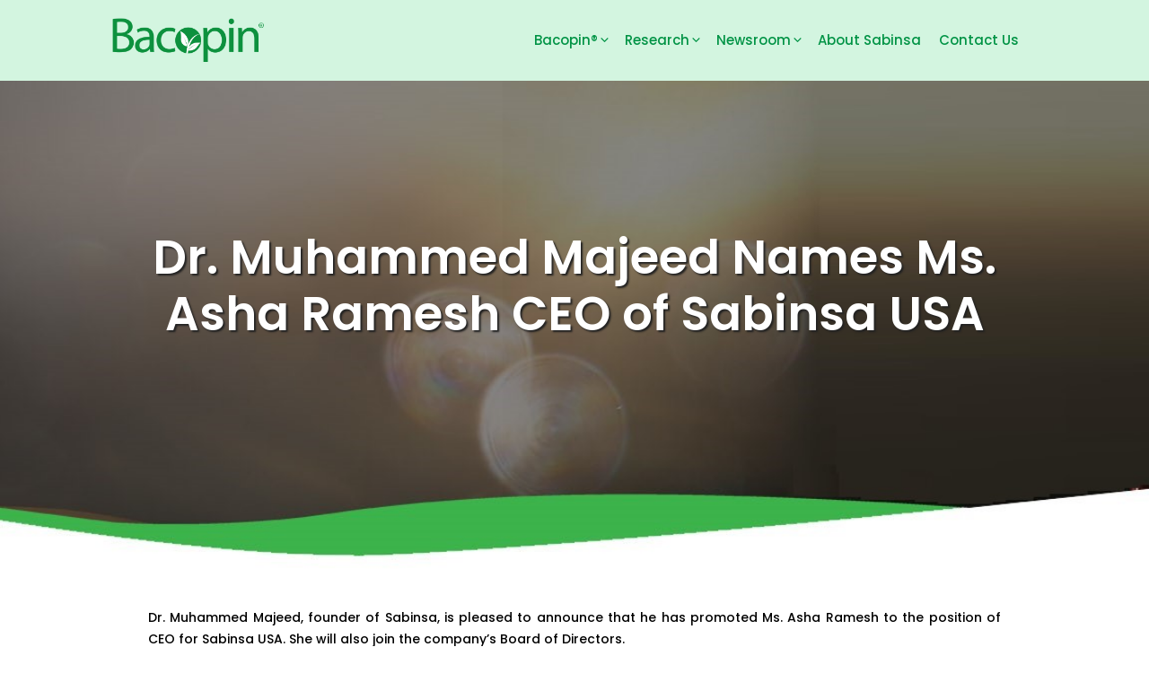

--- FILE ---
content_type: text/css
request_url: https://bacopin.com/wp-content/themes/generatepress_child/assets/css/style.css?ver=6.9
body_size: 3342
content:
<style>
.wp-block-button__link {padding:10px 20px!important;}
#contact-us-textarea{height:100px;}
.main-navigation a{font-weight:500;}
#home-intro-text{display:none;}
#menu-item-379{font-style:italic;}
#overview-bnr .owl-dot{display:none;}

.pad-bottom-zero{padding-bottom:0;}
.mb-ten{margin-bottom:10px;}
.page-id-624 .site-main .wp-block-group__inner-container{padding:0 40px;}
.bg-img-inner{padding:120px 0;background-repeat:no-repeat;background-size:cover;background-position:center;}
.bg-wave{background-repeat:no-repeat;padding:0;background-size:cover;}
.bold-font{font-weight:700;margin-bottom:10px;}
.center-img{text-align:center;}
.close:focus,.close:hover{color:#0A4B28;text-decoration:none;cursor:pointer;}
.close{color:#000;float:right;font-size:28px;font-weight:700;margin-top:-15px;}
.cms-carousel-content{margin-bottom:20px;font-size:16px;}
.cms-footer-social li a{color:#1d5474;}
.cms-footer-social li{float:left;margin-right:15px;}
.cms-footer-social{list-style:none;padding:0;margin:0;}
.copyright-bar{max-width:1030px!important;margin:0 auto!important;}
.copyright-bar{width:100%;}
.digezyme-table li:nth-child(even),.digezyme-table tr:nth-child(even){background:#e2e2e2;}
.digezyme-table li:nth-child(odd),.digezyme-table tr:nth-child(odd){background:#fff;}
.digezyme-table th{color:#fff ;background-color:#000 ;text-align:center;}
.digezyme-table{border-radius:10px;border-collapse:collapse;text-align:center;overflow:hidden;}
.disclaimer-sabinsa p{font-size:14px;}
.disclaimer-sabinsa p{margin-bottom:25px;text-align:left;color:#000;margin-bottom:10px;}
.disclaimer-sabinsa{padding-top:30px;}
.entry-content>[class*=wp-block-]:not(:last-child){margin-bottom:0;}
.entry-content:not(:first-child), .entry-summary:not(:first-child), .page-content:not(:first-child){margin-top:0;}
.fig-caption span{color:#f93;font-weight:700;}
.fig-caption{text-align:center!important;margin-bottom:5px;}
.footer-table-contact td{border:0;padding:0;}
.footer-table-contact tr:nth-child(even) td,.footer-table-contact tr:nth-child(odd) td{padding:0;text-align:left;}
.footer-table-contact{width:100%;border:0;padding:0;}
.footer-widget-5 .wpcf7-form svg{margin:5px 0 -20px 5px;z-index:100;position:absolute;vertical-align:0;}
.footer-widget-5 input,.footer-widget-5 textarea{border-radius:5px;}
.footer-widgets .wpcf7 .wpcf7-text,.footer-widgets .wpcf7 .wpcf7-textarea{text-indent:30px;border-radius: 5px;}
.footer-widgets{background-color:#B6DFC9;}

.heading-content{line-height:1.4;margin-bottom:10px;padding-bottom:5px;font-size:20px;border-bottom:1px solid #e2e2e2;}
.home .wave-footer{margin-top:40px;}
.home-sub-block{text-align:justify;}
.hq-1{font-size:14px;line-height:16px;}
.icon-block .block-box-content{font-size:14px;text-align:justify;}
.icon-block .heading-box{font-size:18px;font-weight:600;}
.icon-block .icon-box{vertical-align:top;padding-left:10px;}
.icon-block table td .fa{color:#f93;font-size:35px;vertical-align:top;}
.icon-block table,.icon-block table tr td{border:0;padding:0 5px;}
.inner-banner-content .cms-carousel-title{margin-bottom:0;font-size:300%;}
.inner-content,.inner-content p,.text-content{text-align:justify;line-height:24px;}
.inner-content{text-align:justify;}
.inside-footer-widgets .copyright{margin-bottom:0;}
.inside-footer-widgets .textwidget p{line-height:18px;margin-bottom:5px!important;}
.inside-footer-widgets .widget .textwidget p{font-size:12px;margin:0;}
.inside-footer-widgets .widget .widget-title{margin-bottom:5px;text-transform:uppercase;font-size:16px;font-weight:600;}
.inside-footer-widgets .wpcf7 input,.inside-footer-widgets .wpcf7 select,.inside-footer-widgets .wpcf7 textarea{font-size:13px;}
.inside-footer-widgets .wpcf7-submit:hover{background-color:#222 !important;color:#fff;}
.inside-footer-widgets .wpcf7-submit{background-color:#009345 !important;color:#fff;margin-top:5px!important;height:36px!important;border-radius:10px;}

.inside-footer-widgets a{font-size:12px;}
.inside-footer-widgets table.certificates,table.certificates td{background:0 0;padding:0;text-align:left;max-width:180px;display:inline-block;float:left;border:0;}
.inside-footer-widgets table.hq,table.hq td{background:0 0;text-align:left;max-width:190px;display:inline-block;float:left;padding:0;}
.inside-footer-widgets textarea{resize:none;}
/*Patents Page*/
.intro-block .wp-block-group__inner-container{border:2px dashed;padding:30px;border-color:#a14d03;}
.intro-content-box p,.intro-title-box h4{padding:15px;border:0;margin:0;}
.intro-title-box h4{font-size:20px;}
.intro-content-box h5{padding: 15px;}
.intro-title-box{font-size: 18px;background:#0A4B28;margin:20px 0 0 0;color:#fff;width:180px;border:0;padding: 15px;}
.journal-box{margin-bottom:20px!important;}

.kt-accordion-panel-inner{padding:10px 0 0 40px;}
.kt-blocks-accordion-title{font-size:16px;}
.lacto-list li ul li{list-style:none;}
.lacto-list li:before{content:'';display:inline-block;margin-right:5px;width:6px;height:6px;border-radius:6px;background-color:#1d5474;}
.main-title a{color:#5E430F;}
.main-title a:hover{color:#000;}
.lacto-list li{margin:5px 0 10px;line-height:24px;}
.lacto-list{margin-left:2em;position:relative;list-style-type:none;text-align:justify;text-indent:-11px;line-height:24px;}
.lp-h4{margin:0;color:#a54686;font-size:20px;line-height:1.4;}
.lp-h5{margin:0;color:#a54686;font-size:13px;font-weight:700;}

.material-card-content:hover{box-shadow:4px 4px 15px rgba(134,134,134,.65),-4px -4px 15px rgba(134,134,134,.65);}
.material-card-content{position:relative;background-color:#fff;width:90%;box-shadow:3px 3px 18px rgba(134,134,134,.3),-3px -3px 18px rgba(134,134,134,.3);margin:0 auto;padding:.5rem 1.2rem .5rem 1.2rem;list-style-type:none;border-top:15px solid #aab2bd;border-radius:5px;-webkit-transition:all .5s ease;transition:all .5s ease;border-top-color:#fcd7b6;}
.material-card-summary{line-height:1.5;font-size:1em;margin:0;padding:0;margin-bottom:1em;}
.material-card-title h3{text-align:center;padding:0;margin:.5em 0;font-weight:400;font-size:1.6em;color:#a14d03;}
.mb-zero{margin-bottom:0;}
.menu-item-has-children .dropdown-menu-toggle{padding-left:0;padding-right:15px;}
.meta-date .fa{margin-right:5px;}
.meta-date{margin:5px 0;}
.modal-content{margin-top:5%;background-color:#fefefe;margin:auto;padding:20px;border:1px solid #888;width:50%;}
.modal{display:none;position:fixed;z-index:100;padding-top:100px;left:0;top:0;width:100%;height:100%;overflow:auto;background-color:#000;background-color:rgba(0,0,0,.4);}
.owl-theme .owl-nav [class*=owl-]:hover{background:0 0!important;}
.page-id-624 .product-inner-heading,.page-id-624 header.entry-header{padding:0;margin:0;}
.page-id-624 h1{display:none;}
.press-title{margin-bottom:10px;line-height:30px;font-weight:600;}
.product-inner-heading h1{max-width:1030px;margin:0 auto;}
.product-inner-heading{padding:30px 0 20px;top:0;left:0;width:100%;height:100%;}
.product-topbar .fa{padding:0 5px 0 5px;}
.product-topbar{background:#222;padding:10px;color:#f93;}
.rdm .fa{padding-right:5px;}
.recent-list .widget-title{margin-bottom:10px;}
.recent-list ul li a{display:block;font-size:14px;line-height:18px;color:#222;}
.recent-list ul li span{font-size:10px;}
.recent-list{padding:0!important;}
.reference{font-size:12px;text-align:left;line-height:1.4;}
.search .entry-header{border-bottom:0;}
.sidebar-list ul .activepage,.sidebar-list ul li.title{font-weight:700;}
.sidebar-list ul li.title{margin-top:0;border:0;}
.sidebar-list ul li{list-style:none;padding:7px 0;font-size:14px;border-bottom:1px solid #eee;}
.sidebar-list ul.submenu{border-left:1px solid #eee;margin-left:0;padding-left:30px;}
.sidebar-list ul.submenu{margin-top:: 10px;}
.sidebar-list ul{margin-left:0;}
body.home .site-footer{margin-top:-150px;}
.site-footer .footer-widgets-container .inside-footer-widgets{margin:0;}
.site-footer .wpcf7-response-output,.site-footer .wpcf7 form.failed .wpcf7-response-output, .site-footer .wpcf7 form.aborted .wpcf7-response-output{color:#fff !important;font-size: 14px !important;}
.site-footer:not(.footer-bar-active)
.copyright-bar{margin-left:0;}
.site-info .inside-site-info{justify-content:left;}
.site-info p a:hover{color:#000 !important;}

.site-info p a{color:#fff !important;}
.site-info{color:#fff;background-color:#009345 !important;}
.submenu li:last-child{border:0;padding-bottom:0;}
.textwidget .wpcf7 input,.textwidget .wpcf7 textarea{padding:0!important;margin-bottom:0!important;border:0;}
.textwidget .wpcf7-text,.textwidget textarea,.textwidget.wpcf7 textarea{height:25px!important;background-color:#eee!important;width:100%!important;}
.title-sep{margin:5px 0;}
.uagb-tabs__body{padding:0;}
.uagb-tabs__wrap .uagb-tabs__body-wrap{padding-left:0;}
.uagb-tabs__wrap.uagb-tabs__hstyle2-desktop p{margin:0 0 10px 0;}
.wave-copyright{background:#B6DFC9 url('/images/waves/footer-curve-02.png')!important;height:91px;}
.wave-footer{background-image:url('/images/waves/footer-curve-001.png');height:116px;background-repeat:no-repeat;background-color:transparent;z-index:10;position:relative;background-size:cover;background-position:center;}
.wp-block-columns{margin-bottom:0;}
.wp-block-image figcaption{text-align:left;line-height:18px;}
.wp-block-kadence-pane .kt-blocks-accordion-header{padding:10px!important;}
.wpcf7 input[type=submit]{width:100px;}
.wpcf7 p .fa-pen{top:8px!important;}
.wpcf7 p .fa{position:absolute;color:#009345;z-index:100;font-size:14px;top:25%;left:3%;width:10%;}
.wpcf7 p{position:relative;}
.wpcf7 textarea{min-height:80px!important;overflow-x:hidden;}

body{overflow-x:hidden;}
h4.entry-title sup,header.entry-header h1 sup{font-size:50%;bottom:10px;}
h4{line-height:1.3;}
header .inside-header.grid-container{padding:10px 0;}
header .inside-header{padding:0 0 0 10px;}
header.entry-header h1{font-weight:600;color:#fff;font-size:3.75em;line-height:1.2em;text-align:center;text-shadow:3px 2px 2px #000;}
header.entry-header{background-position:center;background-size:cover;background-repeat:no-repeat;}
li.uagb-tab:hover{cursor:pointer;}
p.copyright{font-size:12px;margin-bottom:0;text-align:left;}
ul.digezyme-table .fa{margin:0 10px 0 -25px;}
ul.digezyme-table li{padding:10px 10px 10px 40px;}
ul.digezyme-table{text-align:left;padding:0;margin-left:0;}
.wpcf7-not-valid-tip{color:yellow;}
@media(max-width:479px){header.entry-header h1{padding:40px 0;font-size: 1em;} .home-banner-content .slider-title{font-size:12px;}}

@media (min-width: 480px) and (max-width: 991px){header.entry-header h1{padding:75px 0;font-size: 2em;}.wp-block-column:nth-child(2n) {margin-left:0} .home-banner-content .slider-title{font-size:14px;}}
@media(max-width:767px){.owl-dots{display:none;}.product-topbar{font-size:10px;}.sf-menu{padding-left:15px !important;}}
@media(max-width:781px){.wp-block-column:not(:only-child){flex-basis: 100% !important;}}
@media(max-width:991px){
  header.entry-header {margin-top: -30px;}
  .home .tri-block{margin-bottom: 30px;}
  .footer-widgets{padding:0 15px;}
  .wpcf7 p .fa{left:2%;}.site-logo, .lactospore-heading {padding-left: 15px;}
  .banner-below-block{margin-bottom:50px;}
  .banner-below-parent .wp-block-group__inner-container{padding:0;}
  .owl-nav{display:none;}
}
@media(max-width:1023px){.uagb-tabs__wrap.uagb-tabs__vstyle6-tablet .uagb-tabs__body-wrap {border: 0;max-width: 100%;}.uagb-tabs__wrap{margin:0;}.wp-block-group__inner-container{padding:40px;}}
@media(min-width:992px){
	.main-navigation ul ul{width:230px;}
  .main-navigation .main-nav ul li a{padding-left:0;}
  p.copyright{padding-left:40px;}
.footer-widget-2 {padding-left: 90px;}
#home-slider-5 {padding: 100px 0 350px;}
.inner-banner-content{max-width:50%;}
.footer-widget-4 #custom_html-5,.footer-widget-5 #text-2{padding-left:0;}
.site-footer .footer-widgets-container .inner-padding{padding:0;}
#masthead:nth-child(2) .inside-header.grid-container{padding: 15px 0;}
.cms-footer-social{margin: -20px 0 0 0 !important;float: right;}
}
@media(min-width:992px) and (max-width:1199px){
  header.entry-header{margin-top: -20px;}
  header.entry-header h1{font-size: 3em;padding: 100px 0;}
}
@media(min-width:1200px){
  header.entry-header{margin-top: -80px;}
  header.entry-header h1{font-size: 3.75em;padding:215px 0 235px;}
  
}
@media (min-width: 1200px){
.search-results header.entry-header {
    margin-top: 0px!important;
}
}
.disclaimer-sabinsa p span {
    font-weight: 600;
}
.wp-block-button__link {
    width: auto !important;
	height: auto !important;
}

/*#footer-widgets a:hover {color:#5e430f !important;}
.inside-footer-widgets a:hover{color:#e2e2e2;}*/
</style>

--- FILE ---
content_type: application/javascript; charset=utf-8
request_url: https://bacopin.com/wp-content/themes/generatepress_child/assets/js/custom.js?ver=6.9
body_size: 962
content:
// Passive event listeners
jQuery.event.special.touchstart = {
    setup: function( _, ns, handle ) {
        this.addEventListener("touchstart", handle, { passive: !ns.includes("noPreventDefault") });
    }
};
jQuery.event.special.touchmove = {
    setup: function( _, ns, handle ) {
        this.addEventListener("touchmove", handle, { passive: !ns.includes("noPreventDefault") });
    }
};
jQuery(".whitepaper-contact-form #firstname").attr({onkeypress:'return /^[a-zA-Z .,]+$/i.test(event.key)',autocomplete:'off'});
jQuery(".whitepaper-contact-form  #jobtitle").attr({onkeypress:'return /^[a-zA-Z .,]+$/i.test(event.key)',autocomplete:'off'});
jQuery(".whitepaper-contact-form  #lastname").attr({onkeypress:'return /^[a-zA-Z .,]+$/i.test(event.key)',autocomplete:'off'});
jQuery(".whitepaper-contact-form  #company").attr({onkeypress:'return /^[a-zA-Z .,]+$/i.test(event.key)',autocomplete:'off'});
/*jQuery('#masthead').prepend('<div class="product-topbar"><div class="grid-container">For all queries call:<span class="icon-top"><i class="fa fa-phone-alt"></i>+1 732 777 1111 | <i class="fa fa-envelope"></i><a href="mailto:info@sabinsa.com">info@sabinsa.com</a></div></div>');*/
jQuery('.site-footer').prepend('<div class="wave-footer"></div>');
jQuery('.site-info').prepend('<div class="wave-copyright bg-img"></div>');
jQuery('.inside-site-info.grid-container').removeClass('grid-container');
jQuery(window).scroll(function() {    
		var height = jQuery(window).scrollTop();
		if(height  > 100) {
			jQuery("#masthead").css({"position": "fixed","width":"100%","z-index":"10000","top":"0"},300);
		} else{
			jQuery("#masthead").css({"position": "relative"},300);
		}
	});
(function($) {
$(document).ready(function () {
   $('#home-intro-text').show(9000);
jQuery(".rdm").on('click',function(e){
e.preventDefault();
jQuery(this).hide("slow");
var target=jQuery(this).attr('href');
jQuery(target).show("slow");
});
$(document).ready(function() {
    //alert('here');
  $('.tabs a').click(function(){
     $('.panel').hide();
     $('.tabs a.active').removeClass('active');
     $(this).addClass('active');
     var panel = $(this).attr('href');
     $(panel).fadeIn(1000);
     return false;  // prevents link action
  });  // end click 
     $('.tabs li:first a').click();
}); // end ready
});
var homebanner = jQuery('#home-bnr');
var testimonial = jQuery('#testimonial-bnr');
homebanner.owlCarousel({nav:true,navText: ["<img src='images/left.png'>","<img src='images/right.png'>"],lazyLoad:true,nav:true,loop:true,autoplay:true,autoplayTimeout:4000,autoplayHoverPause:true,dots:false,responsive:{0:{items:1},1201:{items:1}}});
testimonial.owlCarousel({lazyLoad:true,nav:false,loop:true,autoplay:true,autoplayTimeout:8000,autoplayHoverPause:true,dots:true,responsive:{0:{items:1},1201:{items:1}}});

})(jQuery);

